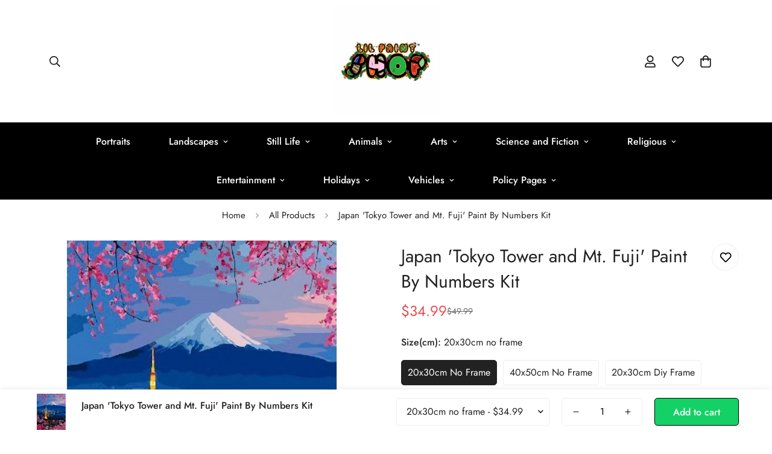

--- FILE ---
content_type: text/javascript; charset=utf-8
request_url: https://lilpaintshop.com/products/japan-tokyo-tower-and-mt-fuji-paint-by-numbers-kit.js
body_size: 1167
content:
{"id":7624500871423,"title":"Japan 'Tokyo Tower and Mt. Fuji' Paint By Numbers Kit","handle":"japan-tokyo-tower-and-mt-fuji-paint-by-numbers-kit","description":"\n\u003ch2\u003eJapan 'Tokyo Tower and Mt. Fuji' Paint By Numbers Kit Description:\u003c\/h2\u003e\n\u003cbr\u003e\nNow you can paint your favorite image with our amazing Japan 'Tokyo Tower and Mt. Fuji' Paint By Numbers Kit! The joy of painting this Japan 'Tokyo Tower and Mt. Fuji' Paint By Numbers Kit will only be matched by the beautiful painting you will create. Whether you are a skilled artist or a complete amateur, with our Japan 'Tokyo Tower and Mt. Fuji' Paint By Numbers Kit, you can turn every image into a masterpiece.\n\u003cbr\u003e\nThis Japan 'Tokyo Tower and Mt. Fuji' Paint By Numbers Kit is not skill restricted so that everyone can enjoy. Let the stress of life fade away with every stroke of your brush.\n\u003cbr\u003e\nWe recommend this Japan 'Tokyo Tower and Mt. Fuji' Paint By Numbers Kit for ages six and up. This Japan 'Tokyo Tower and Mt. Fuji' Paint By Numbers Kit will highlight any room its placed in. \n\u003cbr\u003e\nOrder your Japan 'Tokyo Tower and Mt. Fuji' Paint By Numbers Kit today!\n\u003cbr\u003e\n\u003ch2\u003eJapan 'Tokyo Tower and Mt. Fuji' Paint By Numbers Kit Special Features:\u003c\/h2\u003e\n•\tNumbered High Quality Canvas\n•\tSet of Paintbrushes\n•\tNumbered Individual Acrylic Paint Pots\n•\tDIY Frame Optional\n•\tEndless Joy and Smiles\n","published_at":"2022-04-22T15:02:56-04:00","created_at":"2022-04-20T12:54:11-04:00","vendor":"Lil Paint Shop","type":"Destination","tags":["destination","Japan"],"price":3499,"price_min":3499,"price_max":8399,"available":true,"price_varies":true,"compare_at_price":3699,"compare_at_price_min":3699,"compare_at_price_max":6799,"compare_at_price_varies":true,"variants":[{"id":42706578931967,"title":"20x30cm no frame","option1":"20x30cm no frame","option2":null,"option3":null,"sku":"42238702-996994-20x30cm-no-frame","requires_shipping":true,"taxable":true,"featured_image":{"id":36988850471167,"product_id":7624500871423,"position":1,"created_at":"2022-04-20T12:54:28-04:00","updated_at":"2022-04-22T15:52:57-04:00","alt":null,"width":640,"height":640,"src":"https:\/\/cdn.shopify.com\/s\/files\/1\/0621\/8521\/0111\/products\/product-image-1983037419.jpg?v=1650657177","variant_ids":[42706577850623,42706578014463,42706578145535,42706578276607,42706578440447,42706578604287,42706578735359,42706578833663,42706578931967]},"available":true,"name":"Japan 'Tokyo Tower and Mt. Fuji' Paint By Numbers Kit - 20x30cm no frame","public_title":"20x30cm no frame","options":["20x30cm no frame"],"price":3499,"weight":0,"compare_at_price":4999,"inventory_management":null,"barcode":null,"featured_media":{"alt":null,"id":29553541153023,"position":1,"preview_image":{"aspect_ratio":1.0,"height":640,"width":640,"src":"https:\/\/cdn.shopify.com\/s\/files\/1\/0621\/8521\/0111\/products\/product-image-1983037419.jpg?v=1650657177"}},"requires_selling_plan":false,"selling_plan_allocations":[]},{"id":42706578014463,"title":"40x50cm no frame","option1":"40x50cm no frame","option2":null,"option3":null,"sku":"42238702-996994-40x50cm-no-frame","requires_shipping":true,"taxable":true,"featured_image":{"id":36988850471167,"product_id":7624500871423,"position":1,"created_at":"2022-04-20T12:54:28-04:00","updated_at":"2022-04-22T15:52:57-04:00","alt":null,"width":640,"height":640,"src":"https:\/\/cdn.shopify.com\/s\/files\/1\/0621\/8521\/0111\/products\/product-image-1983037419.jpg?v=1650657177","variant_ids":[42706577850623,42706578014463,42706578145535,42706578276607,42706578440447,42706578604287,42706578735359,42706578833663,42706578931967]},"available":true,"name":"Japan 'Tokyo Tower and Mt. Fuji' Paint By Numbers Kit - 40x50cm no frame","public_title":"40x50cm no frame","options":["40x50cm no frame"],"price":3999,"weight":0,"compare_at_price":5699,"inventory_management":null,"barcode":null,"featured_media":{"alt":null,"id":29553541153023,"position":1,"preview_image":{"aspect_ratio":1.0,"height":640,"width":640,"src":"https:\/\/cdn.shopify.com\/s\/files\/1\/0621\/8521\/0111\/products\/product-image-1983037419.jpg?v=1650657177"}},"requires_selling_plan":false,"selling_plan_allocations":[]},{"id":42706578833663,"title":"20x30cm diy frame","option1":"20x30cm diy frame","option2":null,"option3":null,"sku":"42238702-996994-20x30cm-diy-frame","requires_shipping":true,"taxable":true,"featured_image":{"id":36988850471167,"product_id":7624500871423,"position":1,"created_at":"2022-04-20T12:54:28-04:00","updated_at":"2022-04-22T15:52:57-04:00","alt":null,"width":640,"height":640,"src":"https:\/\/cdn.shopify.com\/s\/files\/1\/0621\/8521\/0111\/products\/product-image-1983037419.jpg?v=1650657177","variant_ids":[42706577850623,42706578014463,42706578145535,42706578276607,42706578440447,42706578604287,42706578735359,42706578833663,42706578931967]},"available":true,"name":"Japan 'Tokyo Tower and Mt. Fuji' Paint By Numbers Kit - 20x30cm diy frame","public_title":"20x30cm diy frame","options":["20x30cm diy frame"],"price":4699,"weight":0,"compare_at_price":3699,"inventory_management":null,"barcode":null,"featured_media":{"alt":null,"id":29553541153023,"position":1,"preview_image":{"aspect_ratio":1.0,"height":640,"width":640,"src":"https:\/\/cdn.shopify.com\/s\/files\/1\/0621\/8521\/0111\/products\/product-image-1983037419.jpg?v=1650657177"}},"requires_selling_plan":false,"selling_plan_allocations":[]},{"id":42706577850623,"title":"40x50cm diy frame","option1":"40x50cm diy frame","option2":null,"option3":null,"sku":"42238702-996994-40x50cm-diy-frame","requires_shipping":true,"taxable":true,"featured_image":{"id":36988850471167,"product_id":7624500871423,"position":1,"created_at":"2022-04-20T12:54:28-04:00","updated_at":"2022-04-22T15:52:57-04:00","alt":null,"width":640,"height":640,"src":"https:\/\/cdn.shopify.com\/s\/files\/1\/0621\/8521\/0111\/products\/product-image-1983037419.jpg?v=1650657177","variant_ids":[42706577850623,42706578014463,42706578145535,42706578276607,42706578440447,42706578604287,42706578735359,42706578833663,42706578931967]},"available":true,"name":"Japan 'Tokyo Tower and Mt. Fuji' Paint By Numbers Kit - 40x50cm diy frame","public_title":"40x50cm diy frame","options":["40x50cm diy frame"],"price":5399,"weight":0,"compare_at_price":4299,"inventory_management":null,"barcode":null,"featured_media":{"alt":null,"id":29553541153023,"position":1,"preview_image":{"aspect_ratio":1.0,"height":640,"width":640,"src":"https:\/\/cdn.shopify.com\/s\/files\/1\/0621\/8521\/0111\/products\/product-image-1983037419.jpg?v=1650657177"}},"requires_selling_plan":false,"selling_plan_allocations":[]},{"id":42706578145535,"title":"50x65cm no frame","option1":"50x65cm no frame","option2":null,"option3":null,"sku":"42238702-996994-50x65cm-no-frame","requires_shipping":true,"taxable":true,"featured_image":{"id":36988850471167,"product_id":7624500871423,"position":1,"created_at":"2022-04-20T12:54:28-04:00","updated_at":"2022-04-22T15:52:57-04:00","alt":null,"width":640,"height":640,"src":"https:\/\/cdn.shopify.com\/s\/files\/1\/0621\/8521\/0111\/products\/product-image-1983037419.jpg?v=1650657177","variant_ids":[42706577850623,42706578014463,42706578145535,42706578276607,42706578440447,42706578604287,42706578735359,42706578833663,42706578931967]},"available":true,"name":"Japan 'Tokyo Tower and Mt. Fuji' Paint By Numbers Kit - 50x65cm no frame","public_title":"50x65cm no frame","options":["50x65cm no frame"],"price":5299,"weight":0,"compare_at_price":4199,"inventory_management":null,"barcode":null,"featured_media":{"alt":null,"id":29553541153023,"position":1,"preview_image":{"aspect_ratio":1.0,"height":640,"width":640,"src":"https:\/\/cdn.shopify.com\/s\/files\/1\/0621\/8521\/0111\/products\/product-image-1983037419.jpg?v=1650657177"}},"requires_selling_plan":false,"selling_plan_allocations":[]},{"id":42706578440447,"title":"60x75cm no frame","option1":"60x75cm no frame","option2":null,"option3":null,"sku":"42238702-996994-60x75cm-no-frame","requires_shipping":true,"taxable":true,"featured_image":{"id":36988850471167,"product_id":7624500871423,"position":1,"created_at":"2022-04-20T12:54:28-04:00","updated_at":"2022-04-22T15:52:57-04:00","alt":null,"width":640,"height":640,"src":"https:\/\/cdn.shopify.com\/s\/files\/1\/0621\/8521\/0111\/products\/product-image-1983037419.jpg?v=1650657177","variant_ids":[42706577850623,42706578014463,42706578145535,42706578276607,42706578440447,42706578604287,42706578735359,42706578833663,42706578931967]},"available":true,"name":"Japan 'Tokyo Tower and Mt. Fuji' Paint By Numbers Kit - 60x75cm no frame","public_title":"60x75cm no frame","options":["60x75cm no frame"],"price":5499,"weight":0,"compare_at_price":4399,"inventory_management":null,"barcode":null,"featured_media":{"alt":null,"id":29553541153023,"position":1,"preview_image":{"aspect_ratio":1.0,"height":640,"width":640,"src":"https:\/\/cdn.shopify.com\/s\/files\/1\/0621\/8521\/0111\/products\/product-image-1983037419.jpg?v=1650657177"}},"requires_selling_plan":false,"selling_plan_allocations":[]},{"id":42706578276607,"title":"40x50cm ready frame","option1":"40x50cm ready frame","option2":null,"option3":null,"sku":"42238702-996994-40x50cm-ready-frame","requires_shipping":true,"taxable":true,"featured_image":{"id":36988850471167,"product_id":7624500871423,"position":1,"created_at":"2022-04-20T12:54:28-04:00","updated_at":"2022-04-22T15:52:57-04:00","alt":null,"width":640,"height":640,"src":"https:\/\/cdn.shopify.com\/s\/files\/1\/0621\/8521\/0111\/products\/product-image-1983037419.jpg?v=1650657177","variant_ids":[42706577850623,42706578014463,42706578145535,42706578276607,42706578440447,42706578604287,42706578735359,42706578833663,42706578931967]},"available":true,"name":"Japan 'Tokyo Tower and Mt. Fuji' Paint By Numbers Kit - 40x50cm ready frame","public_title":"40x50cm ready frame","options":["40x50cm ready frame"],"price":6199,"weight":0,"compare_at_price":4999,"inventory_management":null,"barcode":null,"featured_media":{"alt":null,"id":29553541153023,"position":1,"preview_image":{"aspect_ratio":1.0,"height":640,"width":640,"src":"https:\/\/cdn.shopify.com\/s\/files\/1\/0621\/8521\/0111\/products\/product-image-1983037419.jpg?v=1650657177"}},"requires_selling_plan":false,"selling_plan_allocations":[]},{"id":42706578604287,"title":"50x65cm diy frame","option1":"50x65cm diy frame","option2":null,"option3":null,"sku":"42238702-996994-50x65cm-diy-frame","requires_shipping":true,"taxable":true,"featured_image":{"id":36988850471167,"product_id":7624500871423,"position":1,"created_at":"2022-04-20T12:54:28-04:00","updated_at":"2022-04-22T15:52:57-04:00","alt":null,"width":640,"height":640,"src":"https:\/\/cdn.shopify.com\/s\/files\/1\/0621\/8521\/0111\/products\/product-image-1983037419.jpg?v=1650657177","variant_ids":[42706577850623,42706578014463,42706578145535,42706578276607,42706578440447,42706578604287,42706578735359,42706578833663,42706578931967]},"available":true,"name":"Japan 'Tokyo Tower and Mt. Fuji' Paint By Numbers Kit - 50x65cm diy frame","public_title":"50x65cm diy frame","options":["50x65cm diy frame"],"price":6999,"weight":0,"compare_at_price":5599,"inventory_management":null,"barcode":null,"featured_media":{"alt":null,"id":29553541153023,"position":1,"preview_image":{"aspect_ratio":1.0,"height":640,"width":640,"src":"https:\/\/cdn.shopify.com\/s\/files\/1\/0621\/8521\/0111\/products\/product-image-1983037419.jpg?v=1650657177"}},"requires_selling_plan":false,"selling_plan_allocations":[]},{"id":42706578735359,"title":"60x75cm diy frame","option1":"60x75cm diy frame","option2":null,"option3":null,"sku":"42238702-996994-60x75cm-diy-frame","requires_shipping":true,"taxable":true,"featured_image":{"id":36988850471167,"product_id":7624500871423,"position":1,"created_at":"2022-04-20T12:54:28-04:00","updated_at":"2022-04-22T15:52:57-04:00","alt":null,"width":640,"height":640,"src":"https:\/\/cdn.shopify.com\/s\/files\/1\/0621\/8521\/0111\/products\/product-image-1983037419.jpg?v=1650657177","variant_ids":[42706577850623,42706578014463,42706578145535,42706578276607,42706578440447,42706578604287,42706578735359,42706578833663,42706578931967]},"available":true,"name":"Japan 'Tokyo Tower and Mt. Fuji' Paint By Numbers Kit - 60x75cm diy frame","public_title":"60x75cm diy frame","options":["60x75cm diy frame"],"price":8399,"weight":0,"compare_at_price":6799,"inventory_management":null,"barcode":null,"featured_media":{"alt":null,"id":29553541153023,"position":1,"preview_image":{"aspect_ratio":1.0,"height":640,"width":640,"src":"https:\/\/cdn.shopify.com\/s\/files\/1\/0621\/8521\/0111\/products\/product-image-1983037419.jpg?v=1650657177"}},"requires_selling_plan":false,"selling_plan_allocations":[]}],"images":["\/\/cdn.shopify.com\/s\/files\/1\/0621\/8521\/0111\/products\/product-image-1983037419.jpg?v=1650657177","\/\/cdn.shopify.com\/s\/files\/1\/0621\/8521\/0111\/products\/product-image-1983037399_465b9c09-da06-41ce-adac-b301ad3ec9dd.jpg?v=1650473671","\/\/cdn.shopify.com\/s\/files\/1\/0621\/8521\/0111\/products\/product-image-1983037400_b6f29ae3-f98b-42d7-972a-d465b3299217.jpg?v=1650473673","\/\/cdn.shopify.com\/s\/files\/1\/0621\/8521\/0111\/products\/product-image-1983037397_d09f0f8d-22c8-4ee1-a1cb-25614e3103cf.jpg?v=1650473674","\/\/cdn.shopify.com\/s\/files\/1\/0621\/8521\/0111\/products\/product-image-1983037398_f8f51a71-5ff6-4294-80ff-395ae484d109.jpg?v=1650473675"],"featured_image":"\/\/cdn.shopify.com\/s\/files\/1\/0621\/8521\/0111\/products\/product-image-1983037419.jpg?v=1650657177","options":[{"name":"Size(cm)","position":1,"values":["20x30cm no frame","40x50cm no frame","20x30cm diy frame","40x50cm diy frame","50x65cm no frame","60x75cm no frame","40x50cm ready frame","50x65cm diy frame","60x75cm diy frame"]}],"url":"\/products\/japan-tokyo-tower-and-mt-fuji-paint-by-numbers-kit","media":[{"alt":null,"id":29553541153023,"position":1,"preview_image":{"aspect_ratio":1.0,"height":640,"width":640,"src":"https:\/\/cdn.shopify.com\/s\/files\/1\/0621\/8521\/0111\/products\/product-image-1983037419.jpg?v=1650657177"},"aspect_ratio":1.0,"height":640,"media_type":"image","src":"https:\/\/cdn.shopify.com\/s\/files\/1\/0621\/8521\/0111\/products\/product-image-1983037419.jpg?v=1650657177","width":640},{"alt":null,"id":29553541677311,"position":2,"preview_image":{"aspect_ratio":1.0,"height":800,"width":800,"src":"https:\/\/cdn.shopify.com\/s\/files\/1\/0621\/8521\/0111\/products\/product-image-1983037399_465b9c09-da06-41ce-adac-b301ad3ec9dd.jpg?v=1650473671"},"aspect_ratio":1.0,"height":800,"media_type":"image","src":"https:\/\/cdn.shopify.com\/s\/files\/1\/0621\/8521\/0111\/products\/product-image-1983037399_465b9c09-da06-41ce-adac-b301ad3ec9dd.jpg?v=1650473671","width":800},{"alt":null,"id":29553542168831,"position":3,"preview_image":{"aspect_ratio":1.0,"height":800,"width":800,"src":"https:\/\/cdn.shopify.com\/s\/files\/1\/0621\/8521\/0111\/products\/product-image-1983037400_b6f29ae3-f98b-42d7-972a-d465b3299217.jpg?v=1650473673"},"aspect_ratio":1.0,"height":800,"media_type":"image","src":"https:\/\/cdn.shopify.com\/s\/files\/1\/0621\/8521\/0111\/products\/product-image-1983037400_b6f29ae3-f98b-42d7-972a-d465b3299217.jpg?v=1650473673","width":800},{"alt":null,"id":29553542398207,"position":4,"preview_image":{"aspect_ratio":1.0,"height":800,"width":800,"src":"https:\/\/cdn.shopify.com\/s\/files\/1\/0621\/8521\/0111\/products\/product-image-1983037397_d09f0f8d-22c8-4ee1-a1cb-25614e3103cf.jpg?v=1650473674"},"aspect_ratio":1.0,"height":800,"media_type":"image","src":"https:\/\/cdn.shopify.com\/s\/files\/1\/0621\/8521\/0111\/products\/product-image-1983037397_d09f0f8d-22c8-4ee1-a1cb-25614e3103cf.jpg?v=1650473674","width":800},{"alt":null,"id":29553542529279,"position":5,"preview_image":{"aspect_ratio":1.0,"height":800,"width":800,"src":"https:\/\/cdn.shopify.com\/s\/files\/1\/0621\/8521\/0111\/products\/product-image-1983037398_f8f51a71-5ff6-4294-80ff-395ae484d109.jpg?v=1650473675"},"aspect_ratio":1.0,"height":800,"media_type":"image","src":"https:\/\/cdn.shopify.com\/s\/files\/1\/0621\/8521\/0111\/products\/product-image-1983037398_f8f51a71-5ff6-4294-80ff-395ae484d109.jpg?v=1650473675","width":800}],"requires_selling_plan":false,"selling_plan_groups":[]}

--- FILE ---
content_type: text/javascript; charset=utf-8
request_url: https://lilpaintshop.com/products/japan-tokyo-tower-and-mt-fuji-paint-by-numbers-kit.js
body_size: 738
content:
{"id":7624500871423,"title":"Japan 'Tokyo Tower and Mt. Fuji' Paint By Numbers Kit","handle":"japan-tokyo-tower-and-mt-fuji-paint-by-numbers-kit","description":"\n\u003ch2\u003eJapan 'Tokyo Tower and Mt. Fuji' Paint By Numbers Kit Description:\u003c\/h2\u003e\n\u003cbr\u003e\nNow you can paint your favorite image with our amazing Japan 'Tokyo Tower and Mt. Fuji' Paint By Numbers Kit! The joy of painting this Japan 'Tokyo Tower and Mt. Fuji' Paint By Numbers Kit will only be matched by the beautiful painting you will create. Whether you are a skilled artist or a complete amateur, with our Japan 'Tokyo Tower and Mt. Fuji' Paint By Numbers Kit, you can turn every image into a masterpiece.\n\u003cbr\u003e\nThis Japan 'Tokyo Tower and Mt. Fuji' Paint By Numbers Kit is not skill restricted so that everyone can enjoy. Let the stress of life fade away with every stroke of your brush.\n\u003cbr\u003e\nWe recommend this Japan 'Tokyo Tower and Mt. Fuji' Paint By Numbers Kit for ages six and up. This Japan 'Tokyo Tower and Mt. Fuji' Paint By Numbers Kit will highlight any room its placed in. \n\u003cbr\u003e\nOrder your Japan 'Tokyo Tower and Mt. Fuji' Paint By Numbers Kit today!\n\u003cbr\u003e\n\u003ch2\u003eJapan 'Tokyo Tower and Mt. Fuji' Paint By Numbers Kit Special Features:\u003c\/h2\u003e\n•\tNumbered High Quality Canvas\n•\tSet of Paintbrushes\n•\tNumbered Individual Acrylic Paint Pots\n•\tDIY Frame Optional\n•\tEndless Joy and Smiles\n","published_at":"2022-04-22T15:02:56-04:00","created_at":"2022-04-20T12:54:11-04:00","vendor":"Lil Paint Shop","type":"Destination","tags":["destination","Japan"],"price":3499,"price_min":3499,"price_max":8399,"available":true,"price_varies":true,"compare_at_price":3699,"compare_at_price_min":3699,"compare_at_price_max":6799,"compare_at_price_varies":true,"variants":[{"id":42706578931967,"title":"20x30cm no frame","option1":"20x30cm no frame","option2":null,"option3":null,"sku":"42238702-996994-20x30cm-no-frame","requires_shipping":true,"taxable":true,"featured_image":{"id":36988850471167,"product_id":7624500871423,"position":1,"created_at":"2022-04-20T12:54:28-04:00","updated_at":"2022-04-22T15:52:57-04:00","alt":null,"width":640,"height":640,"src":"https:\/\/cdn.shopify.com\/s\/files\/1\/0621\/8521\/0111\/products\/product-image-1983037419.jpg?v=1650657177","variant_ids":[42706577850623,42706578014463,42706578145535,42706578276607,42706578440447,42706578604287,42706578735359,42706578833663,42706578931967]},"available":true,"name":"Japan 'Tokyo Tower and Mt. Fuji' Paint By Numbers Kit - 20x30cm no frame","public_title":"20x30cm no frame","options":["20x30cm no frame"],"price":3499,"weight":0,"compare_at_price":4999,"inventory_management":null,"barcode":null,"featured_media":{"alt":null,"id":29553541153023,"position":1,"preview_image":{"aspect_ratio":1.0,"height":640,"width":640,"src":"https:\/\/cdn.shopify.com\/s\/files\/1\/0621\/8521\/0111\/products\/product-image-1983037419.jpg?v=1650657177"}},"requires_selling_plan":false,"selling_plan_allocations":[]},{"id":42706578014463,"title":"40x50cm no frame","option1":"40x50cm no frame","option2":null,"option3":null,"sku":"42238702-996994-40x50cm-no-frame","requires_shipping":true,"taxable":true,"featured_image":{"id":36988850471167,"product_id":7624500871423,"position":1,"created_at":"2022-04-20T12:54:28-04:00","updated_at":"2022-04-22T15:52:57-04:00","alt":null,"width":640,"height":640,"src":"https:\/\/cdn.shopify.com\/s\/files\/1\/0621\/8521\/0111\/products\/product-image-1983037419.jpg?v=1650657177","variant_ids":[42706577850623,42706578014463,42706578145535,42706578276607,42706578440447,42706578604287,42706578735359,42706578833663,42706578931967]},"available":true,"name":"Japan 'Tokyo Tower and Mt. Fuji' Paint By Numbers Kit - 40x50cm no frame","public_title":"40x50cm no frame","options":["40x50cm no frame"],"price":3999,"weight":0,"compare_at_price":5699,"inventory_management":null,"barcode":null,"featured_media":{"alt":null,"id":29553541153023,"position":1,"preview_image":{"aspect_ratio":1.0,"height":640,"width":640,"src":"https:\/\/cdn.shopify.com\/s\/files\/1\/0621\/8521\/0111\/products\/product-image-1983037419.jpg?v=1650657177"}},"requires_selling_plan":false,"selling_plan_allocations":[]},{"id":42706578833663,"title":"20x30cm diy frame","option1":"20x30cm diy frame","option2":null,"option3":null,"sku":"42238702-996994-20x30cm-diy-frame","requires_shipping":true,"taxable":true,"featured_image":{"id":36988850471167,"product_id":7624500871423,"position":1,"created_at":"2022-04-20T12:54:28-04:00","updated_at":"2022-04-22T15:52:57-04:00","alt":null,"width":640,"height":640,"src":"https:\/\/cdn.shopify.com\/s\/files\/1\/0621\/8521\/0111\/products\/product-image-1983037419.jpg?v=1650657177","variant_ids":[42706577850623,42706578014463,42706578145535,42706578276607,42706578440447,42706578604287,42706578735359,42706578833663,42706578931967]},"available":true,"name":"Japan 'Tokyo Tower and Mt. Fuji' Paint By Numbers Kit - 20x30cm diy frame","public_title":"20x30cm diy frame","options":["20x30cm diy frame"],"price":4699,"weight":0,"compare_at_price":3699,"inventory_management":null,"barcode":null,"featured_media":{"alt":null,"id":29553541153023,"position":1,"preview_image":{"aspect_ratio":1.0,"height":640,"width":640,"src":"https:\/\/cdn.shopify.com\/s\/files\/1\/0621\/8521\/0111\/products\/product-image-1983037419.jpg?v=1650657177"}},"requires_selling_plan":false,"selling_plan_allocations":[]},{"id":42706577850623,"title":"40x50cm diy frame","option1":"40x50cm diy frame","option2":null,"option3":null,"sku":"42238702-996994-40x50cm-diy-frame","requires_shipping":true,"taxable":true,"featured_image":{"id":36988850471167,"product_id":7624500871423,"position":1,"created_at":"2022-04-20T12:54:28-04:00","updated_at":"2022-04-22T15:52:57-04:00","alt":null,"width":640,"height":640,"src":"https:\/\/cdn.shopify.com\/s\/files\/1\/0621\/8521\/0111\/products\/product-image-1983037419.jpg?v=1650657177","variant_ids":[42706577850623,42706578014463,42706578145535,42706578276607,42706578440447,42706578604287,42706578735359,42706578833663,42706578931967]},"available":true,"name":"Japan 'Tokyo Tower and Mt. Fuji' Paint By Numbers Kit - 40x50cm diy frame","public_title":"40x50cm diy frame","options":["40x50cm diy frame"],"price":5399,"weight":0,"compare_at_price":4299,"inventory_management":null,"barcode":null,"featured_media":{"alt":null,"id":29553541153023,"position":1,"preview_image":{"aspect_ratio":1.0,"height":640,"width":640,"src":"https:\/\/cdn.shopify.com\/s\/files\/1\/0621\/8521\/0111\/products\/product-image-1983037419.jpg?v=1650657177"}},"requires_selling_plan":false,"selling_plan_allocations":[]},{"id":42706578145535,"title":"50x65cm no frame","option1":"50x65cm no frame","option2":null,"option3":null,"sku":"42238702-996994-50x65cm-no-frame","requires_shipping":true,"taxable":true,"featured_image":{"id":36988850471167,"product_id":7624500871423,"position":1,"created_at":"2022-04-20T12:54:28-04:00","updated_at":"2022-04-22T15:52:57-04:00","alt":null,"width":640,"height":640,"src":"https:\/\/cdn.shopify.com\/s\/files\/1\/0621\/8521\/0111\/products\/product-image-1983037419.jpg?v=1650657177","variant_ids":[42706577850623,42706578014463,42706578145535,42706578276607,42706578440447,42706578604287,42706578735359,42706578833663,42706578931967]},"available":true,"name":"Japan 'Tokyo Tower and Mt. Fuji' Paint By Numbers Kit - 50x65cm no frame","public_title":"50x65cm no frame","options":["50x65cm no frame"],"price":5299,"weight":0,"compare_at_price":4199,"inventory_management":null,"barcode":null,"featured_media":{"alt":null,"id":29553541153023,"position":1,"preview_image":{"aspect_ratio":1.0,"height":640,"width":640,"src":"https:\/\/cdn.shopify.com\/s\/files\/1\/0621\/8521\/0111\/products\/product-image-1983037419.jpg?v=1650657177"}},"requires_selling_plan":false,"selling_plan_allocations":[]},{"id":42706578440447,"title":"60x75cm no frame","option1":"60x75cm no frame","option2":null,"option3":null,"sku":"42238702-996994-60x75cm-no-frame","requires_shipping":true,"taxable":true,"featured_image":{"id":36988850471167,"product_id":7624500871423,"position":1,"created_at":"2022-04-20T12:54:28-04:00","updated_at":"2022-04-22T15:52:57-04:00","alt":null,"width":640,"height":640,"src":"https:\/\/cdn.shopify.com\/s\/files\/1\/0621\/8521\/0111\/products\/product-image-1983037419.jpg?v=1650657177","variant_ids":[42706577850623,42706578014463,42706578145535,42706578276607,42706578440447,42706578604287,42706578735359,42706578833663,42706578931967]},"available":true,"name":"Japan 'Tokyo Tower and Mt. Fuji' Paint By Numbers Kit - 60x75cm no frame","public_title":"60x75cm no frame","options":["60x75cm no frame"],"price":5499,"weight":0,"compare_at_price":4399,"inventory_management":null,"barcode":null,"featured_media":{"alt":null,"id":29553541153023,"position":1,"preview_image":{"aspect_ratio":1.0,"height":640,"width":640,"src":"https:\/\/cdn.shopify.com\/s\/files\/1\/0621\/8521\/0111\/products\/product-image-1983037419.jpg?v=1650657177"}},"requires_selling_plan":false,"selling_plan_allocations":[]},{"id":42706578276607,"title":"40x50cm ready frame","option1":"40x50cm ready frame","option2":null,"option3":null,"sku":"42238702-996994-40x50cm-ready-frame","requires_shipping":true,"taxable":true,"featured_image":{"id":36988850471167,"product_id":7624500871423,"position":1,"created_at":"2022-04-20T12:54:28-04:00","updated_at":"2022-04-22T15:52:57-04:00","alt":null,"width":640,"height":640,"src":"https:\/\/cdn.shopify.com\/s\/files\/1\/0621\/8521\/0111\/products\/product-image-1983037419.jpg?v=1650657177","variant_ids":[42706577850623,42706578014463,42706578145535,42706578276607,42706578440447,42706578604287,42706578735359,42706578833663,42706578931967]},"available":true,"name":"Japan 'Tokyo Tower and Mt. Fuji' Paint By Numbers Kit - 40x50cm ready frame","public_title":"40x50cm ready frame","options":["40x50cm ready frame"],"price":6199,"weight":0,"compare_at_price":4999,"inventory_management":null,"barcode":null,"featured_media":{"alt":null,"id":29553541153023,"position":1,"preview_image":{"aspect_ratio":1.0,"height":640,"width":640,"src":"https:\/\/cdn.shopify.com\/s\/files\/1\/0621\/8521\/0111\/products\/product-image-1983037419.jpg?v=1650657177"}},"requires_selling_plan":false,"selling_plan_allocations":[]},{"id":42706578604287,"title":"50x65cm diy frame","option1":"50x65cm diy frame","option2":null,"option3":null,"sku":"42238702-996994-50x65cm-diy-frame","requires_shipping":true,"taxable":true,"featured_image":{"id":36988850471167,"product_id":7624500871423,"position":1,"created_at":"2022-04-20T12:54:28-04:00","updated_at":"2022-04-22T15:52:57-04:00","alt":null,"width":640,"height":640,"src":"https:\/\/cdn.shopify.com\/s\/files\/1\/0621\/8521\/0111\/products\/product-image-1983037419.jpg?v=1650657177","variant_ids":[42706577850623,42706578014463,42706578145535,42706578276607,42706578440447,42706578604287,42706578735359,42706578833663,42706578931967]},"available":true,"name":"Japan 'Tokyo Tower and Mt. Fuji' Paint By Numbers Kit - 50x65cm diy frame","public_title":"50x65cm diy frame","options":["50x65cm diy frame"],"price":6999,"weight":0,"compare_at_price":5599,"inventory_management":null,"barcode":null,"featured_media":{"alt":null,"id":29553541153023,"position":1,"preview_image":{"aspect_ratio":1.0,"height":640,"width":640,"src":"https:\/\/cdn.shopify.com\/s\/files\/1\/0621\/8521\/0111\/products\/product-image-1983037419.jpg?v=1650657177"}},"requires_selling_plan":false,"selling_plan_allocations":[]},{"id":42706578735359,"title":"60x75cm diy frame","option1":"60x75cm diy frame","option2":null,"option3":null,"sku":"42238702-996994-60x75cm-diy-frame","requires_shipping":true,"taxable":true,"featured_image":{"id":36988850471167,"product_id":7624500871423,"position":1,"created_at":"2022-04-20T12:54:28-04:00","updated_at":"2022-04-22T15:52:57-04:00","alt":null,"width":640,"height":640,"src":"https:\/\/cdn.shopify.com\/s\/files\/1\/0621\/8521\/0111\/products\/product-image-1983037419.jpg?v=1650657177","variant_ids":[42706577850623,42706578014463,42706578145535,42706578276607,42706578440447,42706578604287,42706578735359,42706578833663,42706578931967]},"available":true,"name":"Japan 'Tokyo Tower and Mt. Fuji' Paint By Numbers Kit - 60x75cm diy frame","public_title":"60x75cm diy frame","options":["60x75cm diy frame"],"price":8399,"weight":0,"compare_at_price":6799,"inventory_management":null,"barcode":null,"featured_media":{"alt":null,"id":29553541153023,"position":1,"preview_image":{"aspect_ratio":1.0,"height":640,"width":640,"src":"https:\/\/cdn.shopify.com\/s\/files\/1\/0621\/8521\/0111\/products\/product-image-1983037419.jpg?v=1650657177"}},"requires_selling_plan":false,"selling_plan_allocations":[]}],"images":["\/\/cdn.shopify.com\/s\/files\/1\/0621\/8521\/0111\/products\/product-image-1983037419.jpg?v=1650657177","\/\/cdn.shopify.com\/s\/files\/1\/0621\/8521\/0111\/products\/product-image-1983037399_465b9c09-da06-41ce-adac-b301ad3ec9dd.jpg?v=1650473671","\/\/cdn.shopify.com\/s\/files\/1\/0621\/8521\/0111\/products\/product-image-1983037400_b6f29ae3-f98b-42d7-972a-d465b3299217.jpg?v=1650473673","\/\/cdn.shopify.com\/s\/files\/1\/0621\/8521\/0111\/products\/product-image-1983037397_d09f0f8d-22c8-4ee1-a1cb-25614e3103cf.jpg?v=1650473674","\/\/cdn.shopify.com\/s\/files\/1\/0621\/8521\/0111\/products\/product-image-1983037398_f8f51a71-5ff6-4294-80ff-395ae484d109.jpg?v=1650473675"],"featured_image":"\/\/cdn.shopify.com\/s\/files\/1\/0621\/8521\/0111\/products\/product-image-1983037419.jpg?v=1650657177","options":[{"name":"Size(cm)","position":1,"values":["20x30cm no frame","40x50cm no frame","20x30cm diy frame","40x50cm diy frame","50x65cm no frame","60x75cm no frame","40x50cm ready frame","50x65cm diy frame","60x75cm diy frame"]}],"url":"\/products\/japan-tokyo-tower-and-mt-fuji-paint-by-numbers-kit","media":[{"alt":null,"id":29553541153023,"position":1,"preview_image":{"aspect_ratio":1.0,"height":640,"width":640,"src":"https:\/\/cdn.shopify.com\/s\/files\/1\/0621\/8521\/0111\/products\/product-image-1983037419.jpg?v=1650657177"},"aspect_ratio":1.0,"height":640,"media_type":"image","src":"https:\/\/cdn.shopify.com\/s\/files\/1\/0621\/8521\/0111\/products\/product-image-1983037419.jpg?v=1650657177","width":640},{"alt":null,"id":29553541677311,"position":2,"preview_image":{"aspect_ratio":1.0,"height":800,"width":800,"src":"https:\/\/cdn.shopify.com\/s\/files\/1\/0621\/8521\/0111\/products\/product-image-1983037399_465b9c09-da06-41ce-adac-b301ad3ec9dd.jpg?v=1650473671"},"aspect_ratio":1.0,"height":800,"media_type":"image","src":"https:\/\/cdn.shopify.com\/s\/files\/1\/0621\/8521\/0111\/products\/product-image-1983037399_465b9c09-da06-41ce-adac-b301ad3ec9dd.jpg?v=1650473671","width":800},{"alt":null,"id":29553542168831,"position":3,"preview_image":{"aspect_ratio":1.0,"height":800,"width":800,"src":"https:\/\/cdn.shopify.com\/s\/files\/1\/0621\/8521\/0111\/products\/product-image-1983037400_b6f29ae3-f98b-42d7-972a-d465b3299217.jpg?v=1650473673"},"aspect_ratio":1.0,"height":800,"media_type":"image","src":"https:\/\/cdn.shopify.com\/s\/files\/1\/0621\/8521\/0111\/products\/product-image-1983037400_b6f29ae3-f98b-42d7-972a-d465b3299217.jpg?v=1650473673","width":800},{"alt":null,"id":29553542398207,"position":4,"preview_image":{"aspect_ratio":1.0,"height":800,"width":800,"src":"https:\/\/cdn.shopify.com\/s\/files\/1\/0621\/8521\/0111\/products\/product-image-1983037397_d09f0f8d-22c8-4ee1-a1cb-25614e3103cf.jpg?v=1650473674"},"aspect_ratio":1.0,"height":800,"media_type":"image","src":"https:\/\/cdn.shopify.com\/s\/files\/1\/0621\/8521\/0111\/products\/product-image-1983037397_d09f0f8d-22c8-4ee1-a1cb-25614e3103cf.jpg?v=1650473674","width":800},{"alt":null,"id":29553542529279,"position":5,"preview_image":{"aspect_ratio":1.0,"height":800,"width":800,"src":"https:\/\/cdn.shopify.com\/s\/files\/1\/0621\/8521\/0111\/products\/product-image-1983037398_f8f51a71-5ff6-4294-80ff-395ae484d109.jpg?v=1650473675"},"aspect_ratio":1.0,"height":800,"media_type":"image","src":"https:\/\/cdn.shopify.com\/s\/files\/1\/0621\/8521\/0111\/products\/product-image-1983037398_f8f51a71-5ff6-4294-80ff-395ae484d109.jpg?v=1650473675","width":800}],"requires_selling_plan":false,"selling_plan_groups":[]}